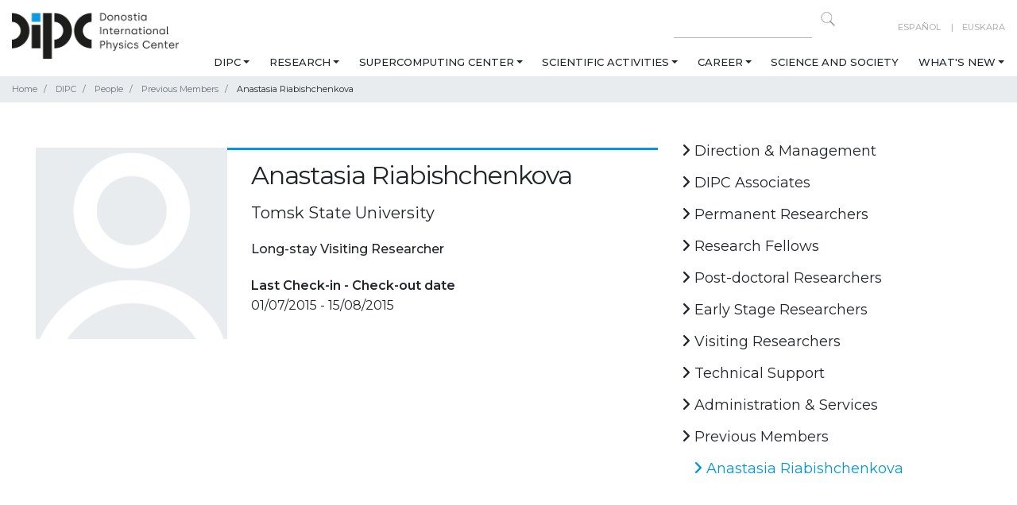

--- FILE ---
content_type: application/x-javascript
request_url: https://consentcdn.cookiebot.com/consentconfig/e528c85e-fdc5-4fa4-b610-8826509f3fc0/dipc.ehu.eus/configuration.js
body_size: 369
content:
CookieConsent.configuration.tags.push({id:196241024,type:"script",tagID:"",innerHash:"",outerHash:"",tagHash:"11059590540462",url:"https://consent.cookiebot.com/uc.js",resolvedUrl:"https://consent.cookiebot.com/uc.js",cat:[1]});CookieConsent.configuration.tags.push({id:196241025,type:"script",tagID:"",innerHash:"",outerHash:"",tagHash:"16287698618300",url:"https://www.googletagmanager.com/gtag/js?id=UA-4784350-1",resolvedUrl:"https://www.googletagmanager.com/gtag/js?id=UA-4784350-1",cat:[3]});CookieConsent.configuration.tags.push({id:196241026,type:"script",tagID:"",innerHash:"",outerHash:"",tagHash:"4156089401096",url:"https://www.googletagmanager.com/gtag/js?id=G-YYRG4QVEPQ",resolvedUrl:"https://www.googletagmanager.com/gtag/js?id=G-YYRG4QVEPQ",cat:[3]});CookieConsent.configuration.tags.push({id:196241027,type:"iframe",tagID:"",innerHash:"",outerHash:"",tagHash:"9144030788392",url:"https://dipc.ehu.eus/++resource++widget-resources-2021/widgetContratos/ac70cWidgetContratosEs.html",resolvedUrl:"https://dipc.ehu.eus/++resource++widget-resources-2021/widgetContratos/ac70cWidgetContratosEs.html",cat:[1,5]});CookieConsent.configuration.tags.push({id:196241028,type:"iframe",tagID:"",innerHash:"",outerHash:"",tagHash:"3048854274247",url:"https://www.youtube.com/embed/HjsUeTQi2Fk",resolvedUrl:"https://www.youtube.com/embed/HjsUeTQi2Fk",cat:[4]});CookieConsent.configuration.tags.push({id:196241030,type:"iframe",tagID:"",innerHash:"",outerHash:"",tagHash:"9596518464165",url:"https://www.youtube.com/embed/gYDkYEHVXK0",resolvedUrl:"https://www.youtube.com/embed/gYDkYEHVXK0",cat:[4]});CookieConsent.configuration.tags.push({id:196241032,type:"script",tagID:"",innerHash:"",outerHash:"",tagHash:"2112936412759",url:"https://www.google.com/recaptcha/api.js?hl=en&fallback=False&",resolvedUrl:"https://www.google.com/recaptcha/api.js?hl=en&fallback=False&",cat:[1]});CookieConsent.configuration.tags.push({id:196241033,type:"script",tagID:"",innerHash:"",outerHash:"",tagHash:"2581531045764",url:"https://dipc.ehu.eus/++plone++production/++unique++2025-01-29T12:47:24.373099/default.js",resolvedUrl:"https://dipc.ehu.eus/++plone++production/++unique++2025-01-29T12:47:24.373099/default.js",cat:[5]});